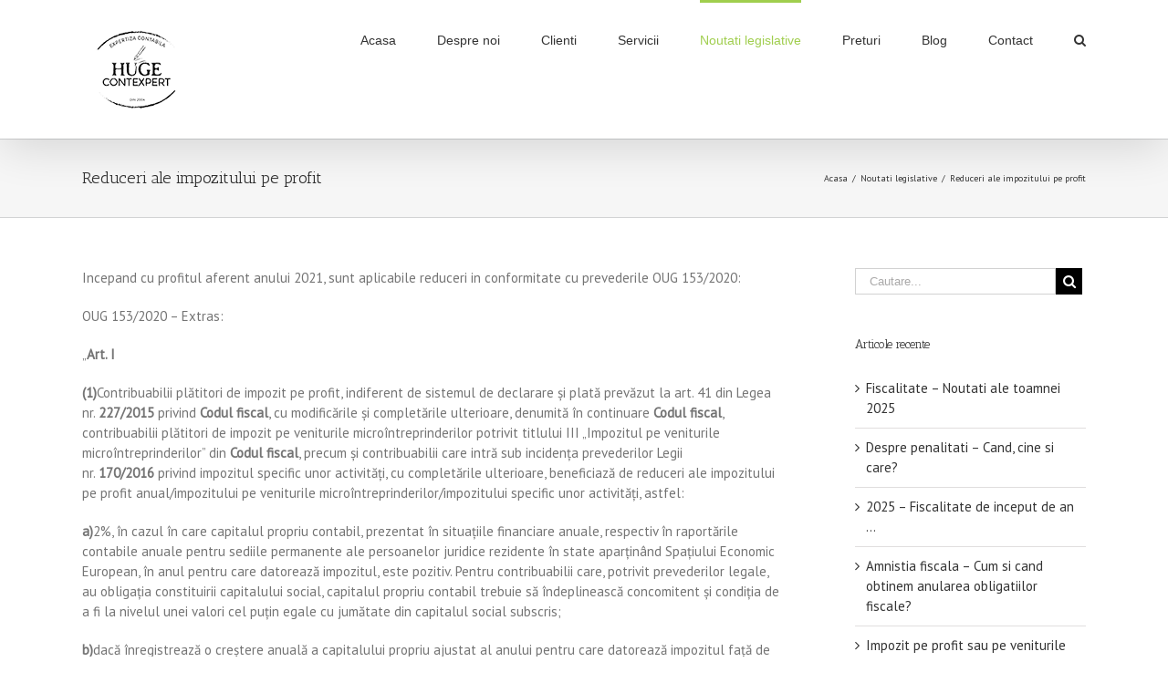

--- FILE ---
content_type: text/html; charset=UTF-8
request_url: http://www.huge.ro/huge-contexpert/2022/01/13/reduceri-ale-impozitului-pe-profit/
body_size: 61932
content:

<!DOCTYPE html>

<html class="" lang="ro-RO" prefix="og: http://ogp.me/ns# fb: http://ogp.me/ns/fb#">
<head>

<script language="javascript">
		var is_disabled = false;
		function isInteger(val)
		{
		    //alert(val.value);
		    if(val==null)
		    {
		        //alert(val);
		        return false;
		    }
		    if (val.length==0)
		    {
		        //alert(val);
		        return false;
		    }
		    for (var i = 0; i < val.length; i++)
		    {
		        var ch = val.charAt(i);
		        if (i == 0 && ch == "-")
		        {
		            continue;
		        }
		        if (ch < "0" || ch > "9")
		        {
		            return false;
		        }
		    }
		    return true;
		}

		function rot(x)
		{
			return Math.round(x*100)/100;
		}
		
		function verifica()
		{
			var sel_gestiune    = document.getElementById('sel_gestiune');
			var sel_nir         = document.getElementById('sel_nir');
			
			var k				= sel_gestiune.selectedIndex;
			var	gestiune		= sel_gestiune[k].value;
			
			if (gestiune == "0")
			{
				is_disabled = true;
				sel_nir.disabled = true;
			}
			else
			{
				is_disabled = false;
				sel_nir.disabled = false;
			}
			
			calculeaza();
		}
		
		function calculeaza()
		{
			var inp_nr_inreg	= document.getElementById('inp_nr_inreg');
			var sel_venituri	= document.getElementById('sel_venituri');
			var sel_tva	        = document.getElementById('sel_tva');
			var sel_impexp      = document.getElementById('sel_impexp');
			var sel_gestiune    = document.getElementById('sel_gestiune');
			var sel_nir         = document.getElementById('sel_nir');
			var sel_achizitii   = document.getElementById('sel_achizitii');
			var sel_activitate  = document.getElementById('sel_activitate');
			var sel_personal    = document.getElementById('sel_personal');

			var lbl_total		= document.getElementById('lbl_total');
			var lbl_totalredus	= document.getElementById('lbl_totalredus');
			var lbl_nr_inreg	= document.getElementById('lbl_nr_inreg');
			var lbl_venituri	= document.getElementById('lbl_venituri');
			var lbl_tva	        = document.getElementById('lbl_tva');
			var lbl_impexp      = document.getElementById('lbl_impexp');
			var lbl_gestiune    = document.getElementById('lbl_gestiune');
			var lbl_nir         = document.getElementById('lbl_nir');
			var lbl_achizitii   = document.getElementById('lbl_achizitii');
			var lbl_activitate  = document.getElementById('lbl_activitate');
			var lbl_personal    = document.getElementById('lbl_personal');

			lbl_total.innerHTML = "";
			lbl_totalredus.innerHTML = "";
			lbl_nr_inreg.innerHTML = "";
			lbl_venituri.innerHTML = "";
			lbl_tva.innerHTML = "";
			lbl_impexp.innerHTML = "";
			lbl_gestiune.innerHTML = "";
			lbl_nir.innerHTML = "";
			lbl_achizitii.innerHTML = "";
			lbl_activitate.innerHTML = "";
			lbl_personal.innerHTML = "";

			var k				= sel_venituri.selectedIndex;
			var	venituri		= sel_venituri[k].value;
			
			k				    = sel_tva.selectedIndex;
			var	tva	            = sel_tva[k].value;

			k					= sel_impexp.selectedIndex;
			var	impexp			= sel_impexp[k].value;

			k					= sel_gestiune.selectedIndex;
			var	gestiune		= sel_gestiune[k].value;

			k					= sel_nir.selectedIndex;
			var	nir				= sel_nir[k].value;

			k					= sel_achizitii.selectedIndex;
			var	achizitii		= sel_achizitii[k].value;

			k					= sel_activitate.selectedIndex;
			var	activitate		= sel_activitate[k].value;

			k					= sel_personal.selectedIndex;
			var	personal		= sel_personal[k].value;

			var nr_min = 0;


			

			var nr = parseInt(inp_nr_inreg.value, 10);
			var nr_corectat = 0;
			if ((nr > 50) && (nr <= 500)) {nr_corectat = nr - 50;}
			if ((nr > 500) && (nr <= 1500)) {nr_corectat = (nr - 50) * 0.75;}
			if (nr > 1500) {nr_corectat = (nr - 50) * 0.6;}

			var partial = 300 + nr_corectat;
			var total = partial;
			
			lbl_nr_inreg.innerHTML = nr_corectat;

			if (venituri != "")
			{
				var suma_venituri = rot(venituri * partial);
				total += suma_venituri;
				lbl_venituri.innerHTML = suma_venituri;
			}
			
			if (tva != "")
			{
				var suma_tva = rot(tva * partial);
				total += suma_tva;
				lbl_tva.innerHTML = suma_tva;
			}


			if (impexp != "")
			{
				var suma_impexp = rot(impexp * partial);
				total += suma_impexp;
				lbl_impexp.innerHTML = suma_impexp;
			}

			if (gestiune != "")
			{
				var suma_gestiune = rot(gestiune * partial);
				total += suma_gestiune;
				lbl_gestiune.innerHTML = suma_gestiune;
			}

			if (!is_disabled)
			{
				if (nir != "")
				{
					var suma_nir = rot(nir * partial);
					total += suma_nir;
					lbl_nir.innerHTML = suma_nir;
				}
			}


			if (achizitii != "")
			{
				var suma_achizitii = rot(achizitii * partial);
				total += suma_achizitii;
				lbl_achizitii.innerHTML = suma_achizitii;
			}

			if (activitate != "")
			{
				var suma_activitate = rot(activitate * partial);
				total += suma_activitate;
				lbl_activitate.innerHTML = suma_activitate;
			}

			if (personal != "")
			{
				var suma_personal = rot(personal * partial);
				total += suma_personal;
				lbl_personal.innerHTML = suma_personal;
			}

			lbl_total.innerHTML = rot(total);
			lbl_totalredus.innerHTML = rot(total*0.8);
			//alert("ok");
		}


	</script>

	<meta http-equiv="X-UA-Compatible" content="IE=edge" />

	<meta http-equiv="Content-Type" content="text/html; charset=utf-8"/>

	

	<meta name="viewport" content="width=device-width, initial-scale=1, maximum-scale=1" />

	<title>Reduceri ale impozitului pe profit &#8211; HUGE ContExpert</title>
<link rel='dns-prefetch' href='//s0.wp.com' />
<link rel='dns-prefetch' href='//fonts.googleapis.com' />
<link rel='dns-prefetch' href='//s.w.org' />
<link rel="alternate" type="application/rss+xml" title="HUGE ContExpert &raquo; Flux" href="http://www.huge.ro/huge-contexpert/feed/" />
<link rel="alternate" type="application/rss+xml" title="HUGE ContExpert &raquo; Flux comentarii" href="http://www.huge.ro/huge-contexpert/comments/feed/" />
			<link rel="shortcut icon" href="//panaitstudio.com/huge-contexpert/wp-content/uploads/2016/11/hugecontexpert_logo1.png" type="image/x-icon" />
					<!-- For iPad Retina display -->
			<link rel="apple-touch-icon-precomposed" sizes="144x144" href="">
		<link rel="alternate" type="application/rss+xml" title="Flux comentarii HUGE ContExpert &raquo; Reduceri ale impozitului pe profit" href="http://www.huge.ro/huge-contexpert/2022/01/13/reduceri-ale-impozitului-pe-profit/feed/" />

		<meta property="og:title" content="Reduceri ale impozitului pe profit"/>
		<meta property="og:type" content="article"/>
		<meta property="og:url" content="http://www.huge.ro/huge-contexpert/2022/01/13/reduceri-ale-impozitului-pe-profit/"/>
		<meta property="og:site_name" content="HUGE ContExpert"/>
		<meta property="og:description" content="Incepand cu profitul aferent anului 2021, sunt aplicabile reduceri in conformitate cu prevederile OUG 153/2020:

OUG 153/2020 - Extras:

&quot;Art. I

(1)Contribuabilii plătitori de impozit pe profit, indiferent de sistemul de declarare şi plată prevăzut la art. 41 din Legea nr. 227/2015 privind Codul fiscal, cu modificările şi completările ulterioare, denumită în continuare Codul fiscal, contribuabilii plătitori de impozit pe veniturile"/>

									<meta property="og:image" content="http://www.huge.ro/huge-contexpert/wp-content/uploads/2018/05/numerar.jpg"/>
							<script type="text/javascript">
			window._wpemojiSettings = {"baseUrl":"https:\/\/s.w.org\/images\/core\/emoji\/2.2.1\/72x72\/","ext":".png","svgUrl":"https:\/\/s.w.org\/images\/core\/emoji\/2.2.1\/svg\/","svgExt":".svg","source":{"concatemoji":"http:\/\/www.huge.ro\/huge-contexpert\/wp-includes\/js\/wp-emoji-release.min.js?ver=4.7.29"}};
			!function(t,a,e){var r,n,i,o=a.createElement("canvas"),l=o.getContext&&o.getContext("2d");function c(t){var e=a.createElement("script");e.src=t,e.defer=e.type="text/javascript",a.getElementsByTagName("head")[0].appendChild(e)}for(i=Array("flag","emoji4"),e.supports={everything:!0,everythingExceptFlag:!0},n=0;n<i.length;n++)e.supports[i[n]]=function(t){var e,a=String.fromCharCode;if(!l||!l.fillText)return!1;switch(l.clearRect(0,0,o.width,o.height),l.textBaseline="top",l.font="600 32px Arial",t){case"flag":return(l.fillText(a(55356,56826,55356,56819),0,0),o.toDataURL().length<3e3)?!1:(l.clearRect(0,0,o.width,o.height),l.fillText(a(55356,57331,65039,8205,55356,57096),0,0),e=o.toDataURL(),l.clearRect(0,0,o.width,o.height),l.fillText(a(55356,57331,55356,57096),0,0),e!==o.toDataURL());case"emoji4":return l.fillText(a(55357,56425,55356,57341,8205,55357,56507),0,0),e=o.toDataURL(),l.clearRect(0,0,o.width,o.height),l.fillText(a(55357,56425,55356,57341,55357,56507),0,0),e!==o.toDataURL()}return!1}(i[n]),e.supports.everything=e.supports.everything&&e.supports[i[n]],"flag"!==i[n]&&(e.supports.everythingExceptFlag=e.supports.everythingExceptFlag&&e.supports[i[n]]);e.supports.everythingExceptFlag=e.supports.everythingExceptFlag&&!e.supports.flag,e.DOMReady=!1,e.readyCallback=function(){e.DOMReady=!0},e.supports.everything||(r=function(){e.readyCallback()},a.addEventListener?(a.addEventListener("DOMContentLoaded",r,!1),t.addEventListener("load",r,!1)):(t.attachEvent("onload",r),a.attachEvent("onreadystatechange",function(){"complete"===a.readyState&&e.readyCallback()})),(r=e.source||{}).concatemoji?c(r.concatemoji):r.wpemoji&&r.twemoji&&(c(r.twemoji),c(r.wpemoji)))}(window,document,window._wpemojiSettings);
		</script>
		<style type="text/css">
img.wp-smiley,
img.emoji {
	display: inline !important;
	border: none !important;
	box-shadow: none !important;
	height: 1em !important;
	width: 1em !important;
	margin: 0 .07em !important;
	vertical-align: -0.1em !important;
	background: none !important;
	padding: 0 !important;
}
</style>
<link rel='stylesheet' id='layerslider-css'  href='http://www.huge.ro/huge-contexpert/wp-content/plugins/LayerSlider/static/layerslider/css/layerslider.css?ver=6.1.0' type='text/css' media='all' />
<link rel='stylesheet' id='ls-google-fonts-css'  href='http://fonts.googleapis.com/css?family=Lato:100,300,regular,700,900%7COpen+Sans:300%7CIndie+Flower:regular%7COswald:300,regular,700&#038;subset=latin%2Clatin-ext' type='text/css' media='all' />
<link rel='stylesheet' id='contact-form-7-css'  href='http://www.huge.ro/huge-contexpert/wp-content/plugins/contact-form-7/includes/css/styles.css?ver=4.6.1' type='text/css' media='all' />
<link rel='stylesheet' id='rs-plugin-settings-css'  href='http://www.huge.ro/huge-contexpert/wp-content/plugins/revslider/public/assets/css/settings.css?ver=5.3.1.5' type='text/css' media='all' />
<style id='rs-plugin-settings-inline-css' type='text/css'>
#rs-demo-id {}
</style>
<link rel='stylesheet' id='avada-stylesheet-css'  href='http://www.huge.ro/huge-contexpert/wp-content/themes/Avada/assets/css/style.min.css?ver=5.0.5' type='text/css' media='all' />
<link rel='stylesheet' id='child-style-css'  href='http://www.huge.ro/huge-contexpert/wp-content/themes/Avada-Child-Theme/style.css?ver=4.7.29' type='text/css' media='all' />
<!--[if lte IE 9]>
<link rel='stylesheet' id='avada-shortcodes-css'  href='http://www.huge.ro/huge-contexpert/wp-content/themes/Avada/shortcodes.css?ver=5.0.5' type='text/css' media='all' />
<![endif]-->
<link rel='stylesheet' id='fontawesome-css'  href='http://www.huge.ro/huge-contexpert/wp-content/themes/Avada/assets/fonts/fontawesome/font-awesome.css?ver=5.0.5' type='text/css' media='all' />
<!--[if lte IE 9]>
<link rel='stylesheet' id='avada-IE-fontawesome-css'  href='http://www.huge.ro/huge-contexpert/wp-content/themes/Avada/assets/fonts/fontawesome/font-awesome.css?ver=5.0.5' type='text/css' media='all' />
<![endif]-->
<!--[if lte IE 8]>
<link rel='stylesheet' id='avada-IE8-css'  href='http://www.huge.ro/huge-contexpert/wp-content/themes/Avada/assets/css/ie8.css?ver=5.0.5' type='text/css' media='all' />
<![endif]-->
<!--[if IE]>
<link rel='stylesheet' id='avada-IE-css'  href='http://www.huge.ro/huge-contexpert/wp-content/themes/Avada/assets/css/ie.css?ver=5.0.5' type='text/css' media='all' />
<![endif]-->
<link rel='stylesheet' id='avada-iLightbox-css'  href='http://www.huge.ro/huge-contexpert/wp-content/themes/Avada/ilightbox.css?ver=5.0.5' type='text/css' media='all' />
<link rel='stylesheet' id='avada-animations-css'  href='http://www.huge.ro/huge-contexpert/wp-content/themes/Avada/animations.css?ver=5.0.5' type='text/css' media='all' />
<link rel='stylesheet' id='newsletter-subscription-css'  href='http://www.huge.ro/huge-contexpert/wp-content/plugins/newsletter/subscription/style.css?ver=4.7.6' type='text/css' media='all' />
<link rel='stylesheet' id='fusion-builder-shortcodes-css'  href='http://www.huge.ro/huge-contexpert/wp-content/plugins/fusion-builder/css/fusion-shortcodes.min.css?ver=1.0.5' type='text/css' media='all' />
<link rel='stylesheet' id='avada-dynamic-css-css'  href='//www.huge.ro/huge-contexpert/wp-content/uploads/avada-styles/avada-717.css?timestamp=1642055620&#038;ver=5.0.5' type='text/css' media='all' />
<link rel='stylesheet' id='avada_google_fonts-css'  href='https://fonts.googleapis.com/css?family=PT+Sans%3A400%7CAntic+Slab%3A400&#038;subset=latin' type='text/css' media='all' />
<link rel='stylesheet' id='jetpack_css-css'  href='http://www.huge.ro/huge-contexpert/wp-content/plugins/jetpack/css/jetpack.css?ver=4.5.3' type='text/css' media='all' />
<script type='text/javascript' src='http://www.huge.ro/huge-contexpert/wp-content/plugins/LayerSlider/static/layerslider/js/greensock.js?ver=1.19.0'></script>
<script type='text/javascript' src='http://www.huge.ro/huge-contexpert/wp-includes/js/jquery/jquery.js?ver=1.12.4'></script>
<script type='text/javascript' src='http://www.huge.ro/huge-contexpert/wp-includes/js/jquery/jquery-migrate.min.js?ver=1.4.1'></script>
<script type='text/javascript'>
/* <![CDATA[ */
var LS_Meta = {"v":"6.1.0"};
/* ]]> */
</script>
<script type='text/javascript' src='http://www.huge.ro/huge-contexpert/wp-content/plugins/LayerSlider/static/layerslider/js/layerslider.kreaturamedia.jquery.js?ver=6.1.0'></script>
<script type='text/javascript' src='http://www.huge.ro/huge-contexpert/wp-content/plugins/LayerSlider/static/layerslider/js/layerslider.transitions.js?ver=6.1.0'></script>
<script type='text/javascript' src='http://www.huge.ro/huge-contexpert/wp-content/plugins/revslider/public/assets/js/jquery.themepunch.tools.min.js?ver=5.3.1.5'></script>
<script type='text/javascript' src='http://www.huge.ro/huge-contexpert/wp-content/plugins/revslider/public/assets/js/jquery.themepunch.revolution.min.js?ver=5.3.1.5'></script>
<!--[if lt IE 9]>
<script type='text/javascript' src='http://www.huge.ro/huge-contexpert/wp-content/themes/Avada/assets/js/html5shiv.js?ver=5.0.5'></script>
<![endif]-->
<!--[if lt IE 9]>
<script type='text/javascript' src='http://www.huge.ro/huge-contexpert/wp-content/themes/Avada/assets/js/excanvas.js?ver=5.0.5'></script>
<![endif]-->
<meta name="generator" content="Powered by LayerSlider 6.1.0 - Multi-Purpose, Responsive, Parallax, Mobile-Friendly Slider Plugin for WordPress." />
<!-- LayerSlider updates and docs at: https://layerslider.kreaturamedia.com -->
<link rel='https://api.w.org/' href='http://www.huge.ro/huge-contexpert/wp-json/' />
<link rel="EditURI" type="application/rsd+xml" title="RSD" href="http://www.huge.ro/huge-contexpert/xmlrpc.php?rsd" />
<link rel="wlwmanifest" type="application/wlwmanifest+xml" href="http://www.huge.ro/huge-contexpert/wp-includes/wlwmanifest.xml" /> 
<meta name="generator" content="WordPress 4.7.29" />
<link rel="canonical" href="http://www.huge.ro/huge-contexpert/2022/01/13/reduceri-ale-impozitului-pe-profit/" />
<link rel='shortlink' href='http://wp.me/p8e4aS-bz' />
<link rel="alternate" type="application/json+oembed" href="http://www.huge.ro/huge-contexpert/wp-json/oembed/1.0/embed?url=http%3A%2F%2Fwww.huge.ro%2Fhuge-contexpert%2F2022%2F01%2F13%2Freduceri-ale-impozitului-pe-profit%2F" />
<link rel="alternate" type="text/xml+oembed" href="http://www.huge.ro/huge-contexpert/wp-json/oembed/1.0/embed?url=http%3A%2F%2Fwww.huge.ro%2Fhuge-contexpert%2F2022%2F01%2F13%2Freduceri-ale-impozitului-pe-profit%2F&#038;format=xml" />

<link rel='dns-prefetch' href='//v0.wordpress.com'>
<style type='text/css'>img#wpstats{display:none}</style><meta name="generator" content="Powered by Slider Revolution 5.3.1.5 - responsive, Mobile-Friendly Slider Plugin for WordPress with comfortable drag and drop interface." />


	

	<script type="text/javascript">
		var doc = document.documentElement;
		doc.setAttribute('data-useragent', navigator.userAgent);
	</script>

	

	
</head>

<body class="post-template-default single single-post postid-717 single-format-standard fusion-body no-tablet-sticky-header no-mobile-sticky-header no-mobile-slidingbar no-mobile-totop mobile-logo-pos-left layout-wide-mode has-sidebar fusion-top-header menu-text-align-center mobile-menu-design-modern fusion-image-hovers fusion-show-pagination-text">
	
	
	
	<div id="wrapper" class="">
		<div id="home" style="position:relative;top:1px;"></div>
		
		

		
			<header class="fusion-header-wrapper fusion-header-shadow">
				<div class="fusion-header-v1 fusion-logo-left fusion-sticky-menu- fusion-sticky-logo- fusion-mobile-logo- fusion-mobile-menu-design-modern ">
					<div class="fusion-header-sticky-height"></div>
<div class="fusion-header">
	<div class="fusion-row">
		
<div class="fusion-logo" data-margin-top="31px" data-margin-bottom="31px" data-margin-left="15px" data-margin-right="0px">
				<a class="fusion-logo-link" href="http://www.huge.ro/huge-contexpert/">
						<img src="//www.huge.ro/huge-contexpert/wp-content/uploads/2016/12/Logo-HCE.png" width="90" height="90" alt="HUGE ContExpert" class="fusion-logo-1x fusion-standard-logo" />

							<img src="//www.huge.ro/huge-contexpert/wp-content/uploads/2016/12/Logo-HCE.png" width="90" height="90" alt="HUGE ContExpert" class="fusion-standard-logo fusion-logo-2x" />
			
			<!-- mobile logo -->
			
			<!-- sticky header logo -->
					</a>
		</div>		<nav class="fusion-main-menu"><ul id="menu-principal" class="fusion-menu"><li  id="menu-item-34"  class="menu-item menu-item-type-post_type menu-item-object-page menu-item-home menu-item-34"  ><a  href="http://www.huge.ro/huge-contexpert/"><span class="menu-text">Acasa</span></a></li><li  id="menu-item-33"  class="menu-item menu-item-type-post_type menu-item-object-page menu-item-33"  ><a  href="http://www.huge.ro/huge-contexpert/despre-noi/"><span class="menu-text">Despre noi</span></a></li><li  id="menu-item-32"  class="menu-item menu-item-type-post_type menu-item-object-page menu-item-32"  ><a  href="http://www.huge.ro/huge-contexpert/clienti/"><span class="menu-text">Clienti</span></a></li><li  id="menu-item-319"  class="menu-item menu-item-type-post_type menu-item-object-page menu-item-319"  ><a  href="http://www.huge.ro/huge-contexpert/servicii/"><span class="menu-text">Servicii</span></a></li><li  id="menu-item-86"  class="menu-item menu-item-type-taxonomy menu-item-object-category current-post-ancestor current-menu-parent current-post-parent menu-item-86"  ><a  href="http://www.huge.ro/huge-contexpert/categorie/noutati-legislative/"><span class="menu-text">Noutati legislative</span></a></li><li  id="menu-item-112"  class="menu-item menu-item-type-post_type menu-item-object-page menu-item-112"  ><a  href="http://www.huge.ro/huge-contexpert/preturi/"><span class="menu-text">Preturi</span></a></li><li  id="menu-item-231"  class="menu-item menu-item-type-taxonomy menu-item-object-category menu-item-231"  ><a  href="http://www.huge.ro/huge-contexpert/categorie/blog/"><span class="menu-text">Blog</span></a></li><li  id="menu-item-31"  class="menu-item menu-item-type-post_type menu-item-object-page menu-item-31"  ><a  href="http://www.huge.ro/huge-contexpert/contact/"><span class="menu-text">Contact</span></a></li><li class="fusion-custom-menu-item fusion-main-menu-search"><a class="fusion-main-menu-icon"></a><div class="fusion-custom-menu-item-contents"><form role="search" class="searchform" method="get" action="http://www.huge.ro/huge-contexpert/">
	<div class="search-table">
		<div class="search-field">
			<input type="text" value="" name="s" class="s" placeholder="Cautare..." />
		</div>
		<div class="search-button">
			<input type="submit" class="searchsubmit" value="&#xf002;" />
		</div>
	</div>
</form>
</div></li></ul></nav>			<div class="fusion-mobile-menu-icons">
							<a href="#" class="fusion-icon fusion-icon-bars"></a>
		
		
			</div>


<nav class="fusion-mobile-nav-holder"></nav>

	</div>
</div>
				</div>
				<div class="fusion-clearfix"></div>
			</header>
			
		

		<div id="sliders-container">
			
		</div>
		
		

		
			<div class="fusion-page-title-bar fusion-page-title-bar-breadcrumbs fusion-page-title-bar-left">
	<div class="fusion-page-title-row">
		<div class="fusion-page-title-wrapper">
			<div class="fusion-page-title-captions">

																			<h1 class="entry-title">Reduceri ale impozitului pe profit</h1>

									
				
			</div>

												<div class="fusion-page-title-secondary"><div class="fusion-breadcrumbs"><span itemscope itemtype="http://data-vocabulary.org/Breadcrumb"><a itemprop="url" href="http://www.huge.ro/huge-contexpert"><span itemprop="title">Acasa</span></a></span><span class="fusion-breadcrumb-sep">/</span><span itemscope itemtype="http://data-vocabulary.org/Breadcrumb"><a itemprop="url" href="http://www.huge.ro/huge-contexpert/categorie/noutati-legislative/"><span itemprop="title">Noutati legislative</span></a></span><span class="fusion-breadcrumb-sep">/</span><span class="breadcrumb-leaf">Reduceri ale impozitului pe profit</span></div></div>
							
		</div>
	</div>
</div>

		

		

		

		
		
		<div id="main" class="clearfix " style="">
			<div class="fusion-row" style="">

<div id="content" style="float: left;">

	
			<article id="post-717" class="post post-717 type-post status-publish format-standard has-post-thumbnail hentry category-noutati-legislative">
										<span class="entry-title" style="display: none;">Reduceri ale impozitului pe profit</span>
			
										
						<div class="post-content">
				<div class="hln-div-regular">
<p>Incepand cu profitul aferent anului 2021, sunt aplicabile reduceri in conformitate cu prevederile OUG 153/2020:</p>
<p>OUG 153/2020 &#8211; Extras:</p>
<p>&#8222;<strong>Art. I</strong></p>
<p><strong>(1)</strong>Contribuabilii plătitori de impozit pe profit, indiferent de sistemul de declarare şi plată prevăzut la art. 41 din Legea nr. <strong>227/2015</strong> privind <strong>Codul fiscal</strong>, cu modificările şi completările ulterioare, denumită în continuare <strong>Codul fiscal</strong>, contribuabilii plătitori de impozit pe veniturile microîntreprinderilor potrivit titlului III &#8222;Impozitul pe veniturile microîntreprinderilor&#8221; din <strong>Codul fiscal</strong>, precum şi contribuabilii care intră sub incidenţa prevederilor Legii nr. <strong>170/2016</strong> privind impozitul specific unor activităţi, cu completările ulterioare, beneficiază de reduceri ale impozitului pe profit anual/impozitului pe veniturile microîntreprinderilor/impozitului specific unor activităţi, astfel:</p>
<p><strong>a)</strong>2%, în cazul în care capitalul propriu contabil, prezentat în situaţiile financiare anuale, respectiv în raportările contabile anuale pentru sediile permanente ale persoanelor juridice rezidente în state aparţinând Spaţiului Economic European, în anul pentru care datorează impozitul, este pozitiv. Pentru contribuabilii care, potrivit prevederilor legale, au obligaţia constituirii capitalului social, capitalul propriu contabil trebuie să îndeplinească concomitent şi condiţia de a fi la nivelul unei valori cel puţin egale cu jumătate din capitalul social subscris;</p>
<p><strong>b)</strong>dacă înregistrează o creştere anuală a capitalului propriu ajustat al anului pentru care datorează impozitul faţă de capitalul propriu ajustat înregistrat în anul precedent şi îndeplineşte concomitent condiţia prevăzută la lit. a), reducerile au următoarele valori:</p>
<table border="1" cellspacing="0" cellpadding="0">
<tbody>
<tr>
<td>Procentul de reducere a impozitului</td>
<td>Intervalele de creştere anuală a capitalului propriu ajustat</td>
</tr>
<tr>
<td>5%</td>
<td>până la 5% inclusiv</td>
</tr>
<tr>
<td>6%</td>
<td>peste 5% şi până la 10% inclusiv</td>
</tr>
<tr>
<td>7%</td>
<td>peste 10% şi până la 15% inclusiv</td>
</tr>
<tr>
<td>8%</td>
<td>peste 15% şi până la 20% inclusiv</td>
</tr>
<tr>
<td>9%</td>
<td>peste 20% şi până la 25% inclusiv</td>
</tr>
<tr>
<td>10%</td>
<td>peste 25%</td>
</tr>
</tbody>
</table>
<p><strong>c)</strong>3%, dacă înregistrează o creştere peste nivelul prevăzut la alin. (4) a capitalului propriu ajustat al anului pentru care datorează impozitul faţă de capitalul propriu ajustat înregistrat în anul 2020 şi dacă îndeplineşte concomitent condiţia prevăzută la lit. a). Prevederile prezentei litere se aplică începând cu anul 2022, respectiv începând cu anul fiscal modificat care începe în anul 2022.</p>
<p><strong>(2)</strong>În cazul în care sunt aplicabile două sau trei din reducerile prevăzute la alin. (1), pentru determinarea valorii reducerii, procentele corespunzătoare acestora se adună, iar valoarea rezultată se aplică asupra impozitului.</p>
<p><strong>(3)</strong>Nu intră sub incidenţa prevederilor prezentului articol contribuabilii pentru care reglementările contabile sunt emise de Banca Naţională a României, respectiv de Autoritatea de Supraveghere Financiară.</p>
<p><strong>(4)</strong>În aplicarea prevederilor alin. (1) lit. c), procentul de creştere a capitalului propriu ajustat al anului pentru care datorează impozitul faţă de capitalul propriu ajustat înregistrat în anul 2020 are următoarele valori:</p>
<table border="1" cellspacing="0" cellpadding="0">
<tbody>
<tr>
<td>Anul pentru care datorează impozitul</td>
<td>Procentul minim de creştere a capitalului propriu ajustat</td>
</tr>
<tr>
<td>2022</td>
<td>5%</td>
</tr>
<tr>
<td>2023</td>
<td>10%</td>
</tr>
<tr>
<td>2024</td>
<td>15%</td>
</tr>
<tr>
<td>2025</td>
<td>20%</td>
</tr>
</tbody>
</table>
<p><strong>(5)</strong>În sensul prezentului articol, capitalul propriu ajustat cuprinde următoarele elemente:</p>
<p><strong>a)</strong>capital subscris vărsat/capital de dotare;</p>
<p><strong>b)</strong>patrimoniul regiei;</p>
<p><strong>c)</strong>patrimoniul public;</p>
<p><strong>d)</strong>patrimoniul privat;</p>
<p><strong>e)</strong>patrimoniul institutelor naţionale de cercetare-dezvoltare;</p>
<p><strong>f)</strong>prime de capital;</p>
<p><strong>g)</strong>rezerva legală, statutară sau contractuală şi alte rezerve constituite din profitul net ca urmare a deciziei acţionarilor/asociaţilor sau potrivit prevederilor legale;</p>
<p><strong>h)</strong>rezultatul net reportat &#8211; sold creditor, reprezentând diferenţa pozitivă dintre soldurile creditoare şi debitoare.</p>
<p><strong>(6)</strong>Elementele luate în calcul potrivit alin. (5) pentru determinarea capitalului propriu ajustat sunt cele prezentate în situaţiile financiare anuale/raportările contabile anuale.</p>
<p><strong>(7)</strong>Pentru determinarea capitalului propriu ajustat potrivit alin. (5) lit. a) de către sediile permanente, capitalul subscris vărsat se înlocuieşte cu capitalul de dotare pus la dispoziţie de persoana juridică străină pentru desfăşurarea activităţii în România.</p>
<p><strong>(8)</strong>În cazul în care în anul pentru care datorează impozitul se efectuează următoarele operaţiuni de reorganizare, potrivit legii, care produc efecte în anul respectiv, contribuabilii stabilesc capitalul propriu ajustat al anului precedent, respectiv al anului 2020, potrivit următoarelor reguli:</p>
<p><strong>a)</strong>contribuabilii care, în cazul fuziunii, absorb una sau mai multe persoane juridice, însumează capitalul propriu ajustat înregistrat de aceştia în anul precedent, respectiv anul 2020, cu capitalul propriu ajustat pentru aceiaşi ani înregistrat de celelalte societăţi cedente;</p>
<p><strong>b)</strong>contribuabilii înfiinţaţi prin fuziunea a două sau mai multe persoane juridice însumează capitalul propriu ajustat înregistrat în anul precedent, respectiv anul 2020, de societăţile cedente;</p>
<p><strong>c)</strong>contribuabilii înfiinţaţi prin divizarea sub orice formă a unei persoane juridice împart capitalul propriu ajustat înregistrat în anul precedent, respectiv în anul 2020, de societatea cedentă proporţional cu valoarea activelor transferate, conform proiectului de divizare întocmit potrivit legii;</p>
<p><strong>d)</strong>contribuabilii care primesc active şi pasive prin operaţiuni de divizare sub orice formă a unei persoane juridice însumează capitalul propriu ajustat înregistrat de aceştia în anul precedent, respectiv anul 2020, cu capitalul propriu ajustat înregistrat de societatea cedentă în aceiaşi ani, recalculat proporţional cu valoarea activelor transferate, conform proiectului de divizare întocmit potrivit legii;</p>
<p><strong>e)</strong>contribuabilii care transferă, potrivit legii, o parte din patrimoniu uneia sau mai multor societăţi beneficiare recalculează capitalul propriu ajustat pentru anul precedent, respectiv anul 2020, proporţional cu valoarea activelor menţinute de către persoana juridică care transferă activele, conform proiectului de divizare întocmit potrivit legii.</p>
<p><strong>(9)</strong>În cazul contribuabililor care în anul pentru care datorează impozitul devin sedii permanente ale persoanelor juridice străine ca urmare a operaţiunilor prevăzute la art. 33 din <strong>Codul fiscal</strong>, capitalul propriu ajustat al anului precedent, respectiv al anului 2020, se stabileşte potrivit următoarelor reguli:</p>
<p><strong>a)</strong>în cazul fuziunii prin absorbţie, capitalul propriu ajustat al sediului permanent pentru anul precedent, respectiv anul 2020, este cel înregistrat de către societatea cedentă;</p>
<p><strong>b)</strong>în cazul divizării totale, divizării parţiale şi transferului de active, sediile permanente determină capitalul propriu ajustat pentru anul precedent, respectiv anul 2020, în baza celui înregistrat de societatea cedentă, recalculat pentru fiecare sediu permanent, proporţional cu valoarea activelor, potrivit legii. Societăţile cedente care nu încetează să existe în urma efectuării unei astfel de operaţiuni stabilesc capitalul propriu ajustat potrivit regulilor prevăzute la alin. (8) lit. e).</p>
<p><strong>(10)</strong>În aplicarea prevederilor alin. (1) lit. b) şi c), creşterea capitalului propriu ajustat se determină astfel:</p>
<p><strong>a)</strong>creşterea anuală a capitalului propriu ajustat în anul pentru care datorează impozitul faţă de capitalul propriu ajustat înregistrat în anul precedent, prevăzută la alin. (1) lit. b), se determină potrivit următoarei formule:</p>
<p>CCPA<sub>an/an prec</sub> = [(CPA al anului pentru care datorează impozitul &#8211; CPA înregistrat în anul precedent)/CPA înregistrat în anul precedent] x 100</p>
<p>CPA înregistrat în anul precedent</p>
<p>unde:</p>
<p>CCPA &#8211; creşterea anuală a capitalului propriu ajustat;</p>
<p>CPA &#8211; capitalul propriu ajustat;</p>
<p><strong>b)</strong>creşterea capitalului propriu ajustat în anul pentru care datorează impozitul faţă de capitalul propriu ajustat înregistrat în anul 2020, prevăzută la alin. (1) lit. c), se determină potrivit următoarei formule:</p>
<p>CCPA<sub>an/2020</sub> = [(CPA al anului pentru care datorează impozitul &#8211; CPA înregistrat în anul 2020)/CPA înregistrat în anul 2020] x 100</p>
<p>CPA înregistrat în anul 2020</p>
<p>unde:</p>
<p>CCPA &#8211; creşterea capitalului propriu ajustat;</p>
<p>CPA &#8211; capitalul propriu ajustat.</p>
<p><strong>(11)</strong>În aplicarea prevederilor alin. (1) şi (4), contribuabilii care intră sub incidenţa prevederilor art. 16 alin. (5) din <strong>Codul fiscal</strong> au în vedere următoarele:</p>
<p><strong>a)</strong>anul de bază care se substituie anului 2020 pentru aplicarea alin. (1) lit. c) este anul fiscal modificat încheiat în anul 2021;</p>
<p><strong>b)</strong>procentul de creştere care se aplică este cel corespunzător anului fiscal modificat care începe în anii prevăzuţi la alin. (4);</p>
<p><strong>c)</strong>ultimul an fiscal modificat pentru care se aplică reducerile este anul care se încheie în anul 2026.</p>
<p><strong>(12)</strong>Pentru aplicarea prevederilor prezentului articol se au în vedere următoarele:</p>
<p><strong>a)</strong>pentru plătitorii de impozit pe profit procentul aferent reducerii de impozit se aplică la impozitul pe profit anual al anului în care sunt îndeplinite condiţiile prevăzute la alin. (1), iar valoarea reducerii rezultate se scade din acesta. În sensul prezentei litere, impozitul pe profit anual reprezintă impozitul pe profit după scăderea creditului fiscal extern, impozitului pe profit scutit sau redus, sumelor reprezentând sponsorizare şi/sau mecenat, burse private, în limita prevăzută de lege, precum şi a costului de achiziţie al aparatelor de marcat electronice fiscale;</p>
<p><strong>b)</strong>pentru plătitorii de impozit pe veniturile microîntreprinderilor procentul aferent reducerii de impozit se aplică la impozitul datorat pe întregul an fiscal, iar valoarea reducerii rezultate se scade din impozitul aferent trimestrului IV. În cazul în care valoarea reducerii este mai mare decât impozitul aferent trimestrului IV, diferenţa care nu a fost scăzută din impozitul aferent trimestrului IV se scade din impozitul aferent trimestrelor anterioare, prin depunerea unei declaraţii rectificative;</p>
<p><strong>c)</strong>în cazul microîntreprinderilor care devin plătitoare de impozit pe profit în anul pentru care se aplică reducerea, procentul aferent reducerii de impozit se aplică asupra impozitului pe veniturile microîntreprinderilor însumat cu impozitul pe profit, iar valoarea reducerii rezultate se scade din impozitul pe profit, potrivit prevederilor lit. a). În cazul în care valoarea reducerii este mai mare decât impozitul pe profit, diferenţa care nu a fost scăzută din impozitul pe profit se scade din impozitul pe veniturile microîntreprinderilor, prin depunerea unei declaraţii rectificative;</p>
<p><strong>d)</strong>pentru plătitorii de impozit specific unor activităţi procentul aferent reducerii de impozit se aplică la impozitul datorat pe întregul an fiscal, iar valoarea reducerii rezultate se scade din impozitul datorat pentru semestrul II. În cazul în care valoarea reducerii este mai mare decât impozitul aferent semestrului II, diferenţa care nu a fost scăzută din impozitul aferent semestrului II se scade din impozitul aferent semestrului I, prin depunerea unei declaraţii rectificative;</p>
<p><strong>e)</strong>plătitorii de impozit specific unor activităţi care datorează şi impozit pe profit aplică reducerea atât pentru impozitul specific potrivit lit. d), cât şi pentru impozitul pe profit potrivit lit. a).</p>
<p><strong>(13)</strong>Pe perioada aplicării prevederilor prezentului articol, termenele pentru depunerea declaraţiilor şi pentru plata impozitului sunt următoarele:</p>
<p><strong>a)</strong>pentru contribuabilii plătitori de impozit pe profit, prin derogare de la prevederile art. 41 şi 42 din <a href="https://idrept.ro/00172816.htm"><strong>Codul fiscal</strong></a>, termenul pentru depunerea declaraţiei anuale privind impozitul pe profit şi plata impozitului pe profit aferent anului fiscal respectiv este până la data de 25 iunie inclusiv a anului următor, iar pentru contribuabilii care intră sub incidenţa prevederilor art. 16 alin. (5) din <strong>Codul fiscal</strong> până la data de 25 a celei de-a şasea luni inclusiv de la închiderea anului fiscal modificat;</p>
<p><strong>b)</strong>pentru contribuabilii plătitori de impozit pe veniturile microîntreprinderilor, prin derogare de la prevederile art. 56 din <strong>Codul fiscal</strong>, termenul pentru depunerea declaraţiei aferente trimestrului IV şi plata impozitului aferent acestui trimestru este până la data de 25 iunie inclusiv a anului următor;</p>
<p><strong>c)</strong>pentru plătitorii de impozit specific unor activităţi, prin derogare de la prevederile art. 8 din Legea nr. <strong>170/2016</strong>, cu completările ulterioare, termenul pentru depunerea declaraţiei aferente semestrului II şi plata impozitului aferent acestui semestru este până la data de 25 iunie inclusiv a anului următor.</p>
<p><strong>(14)</strong>În aplicarea prevederilor prezentului articol, pentru contribuabilii înfiinţaţi în cursul anului, cu excepţia celor prevăzuţi la alin. (8) şi (9), anul înfiinţării reprezintă anul de bază care se substituie anului 2020 pentru aplicarea prevederilor alin. (1) lit. c).</p>
<p><strong>(15)</strong>Pentru contribuabilii care intră sub incidenţa art. 16 alin. (5) din <strong>Codul fiscal</strong> prevederile prezentului articol se aplică cu anul fiscal modificat care începe în anul 2021.&#8221;</p>
</div>
							</div>

							<div class="fusion-meta-info"><div class="fusion-meta-info-wrapper">
	
			<span class="vcard" style="display: none;">
			<span class="fn">
				<a href="http://www.huge.ro/huge-contexpert/author/mihai-georgescu/" title="Articole de Mihai Georgescu" rel="author">Mihai Georgescu</a>			</span>
		</span>
	
	

	
	
			<span class="updated" style="display:none;">
			2022-01-13T08:33:04+00:00		</span>
	
<span>13 ianuarie 2022</span><span class="fusion-inline-sep">|</span></div></div>							<div class="fusion-sharing-box fusion-single-sharing-box share-box">
				<h4>Distribuie la prieteni!</h4>
				<div class="fusion-social-networks"><div class="fusion-social-networks-wrapper"><a  class="fusion-social-network-icon fusion-tooltip fusion-facebook fusion-icon-facebook" style="color:#bebdbd;" href="http://www.facebook.com/sharer.php?m2w&amp;s=100&amp;p&#091;url&#093;=http://www.huge.ro/huge-contexpert/2022/01/13/reduceri-ale-impozitului-pe-profit/&amp;p&#091;images&#093;&#091;0&#093;=http://www.huge.ro/huge-contexpert/wp-content/uploads/2018/05/numerar.jpg&amp;p&#091;title&#093;=Reduceri%20ale%20impozitului%20pe%20profit" target="_blank" rel="noopener noreferrer" data-placement="top" data-title="Facebook" data-toggle="tooltip" title="Facebook"><span class="screen-reader-text">Facebook</span></a><a  class="fusion-social-network-icon fusion-tooltip fusion-twitter fusion-icon-twitter" style="color:#bebdbd;" href="https://twitter.com/share?text=Reduceri%20ale%20impozitului%20pe%20profit&amp;url=http%3A%2F%2Fwww.huge.ro%2Fhuge-contexpert%2F2022%2F01%2F13%2Freduceri-ale-impozitului-pe-profit%2F" target="_blank" rel="noopener noreferrer" data-placement="top" data-title="Twitter" data-toggle="tooltip" title="Twitter"><span class="screen-reader-text">Twitter</span></a><a  class="fusion-social-network-icon fusion-tooltip fusion-linkedin fusion-icon-linkedin" style="color:#bebdbd;" href="https://www.linkedin.com/shareArticle?mini=true&amp;url=http://www.huge.ro/huge-contexpert/2022/01/13/reduceri-ale-impozitului-pe-profit/&amp;title=Reduceri%20ale%20impozitului%20pe%20profit&amp;summary=Incepand%20cu%20profitul%20aferent%20anului%202021%2C%20sunt%20aplicabile%20reduceri%20in%20conformitate%20cu%20prevederile%20OUG%20153%2F2020%3A%0D%0A%0D%0AOUG%20153%2F2020%20-%20Extras%3A%0D%0A%0D%0A%26quot%3BArt.%20I%0D%0A%0D%0A%281%29Contribuabilii%20pl%C4%83titori%20de%20impozit%20pe%20profit%2C%20indiferent%20de%20sistemul%20de%20declarare%20%C5%9Fi%20plat%C4%83%20prev%C4%83zut%20la%20art.%2041%20din%20Legea%20nr.%C2%A0227%2F2015%C2%A0privind%C2%A0Codul%20fiscal%2C%20cu%20modific%C4%83rile%20%C5%9Fi%20complet%C4%83rile%20ulterioare%2C%20denumit%C4%83%20%C3%AEn%20continuare%C2%A0Codul%20fiscal%2C%20contribuabilii%20pl%C4%83titori%20de%20impozit%20pe%20veniturile" target="_blank" rel="noopener noreferrer" data-placement="top" data-title="Linkedin" data-toggle="tooltip" title="Linkedin"><span class="screen-reader-text">Linkedin</span></a><a  class="fusion-social-network-icon fusion-tooltip fusion-googleplus fusion-icon-googleplus" style="color:#bebdbd;" href="https://plus.google.com/share?url=http://www.huge.ro/huge-contexpert/2022/01/13/reduceri-ale-impozitului-pe-profit/" onclick="javascript:window.open(this.href,&#039;&#039;, &#039;menubar=no,toolbar=no,resizable=yes,scrollbars=yes,height=600,width=600&#039;);return false;" target="_blank" rel="noopener noreferrer" data-placement="top" data-title="Google+" data-toggle="tooltip" title="Google+"><span class="screen-reader-text">Google+</span></a><a  class="fusion-social-network-icon fusion-tooltip fusion-mail fusion-icon-mail fusion-last-social-icon" style="color:#bebdbd;" href="mailto:?&#115;&#117;b&#106;&#101;&#099;t&#061;&#082;e&#100;&#117;c&#101;r&#105; a&#108;e impo&#122;i&#116;u&#108;u&#105;&#032;&#112;e &#112;&#114;o&#102;&#105;&#116;&#038;&#098;&#111;&#100;&#121;&#061;h&#116;&#116;p&#058;&#047;/www&#046;&#104;&#117;ge.r&#111;&#047;h&#117;&#103;&#101;&#045;c&#111;&#110;t&#101;xp&#101;r&#116;&#047;2&#048;22&#047;&#048;&#049;&#047;&#049;3/r&#101;duc&#101;ri-a&#108;&#101;&#045;&#105;&#109;&#112;o&#122;&#105;&#116;&#117;&#108;u&#105;-&#112;&#101;-p&#114;&#111;&#102;i&#116;/" target="_self" rel="noopener noreferrer" data-placement="top" data-title="Email" data-toggle="tooltip" title="Email"><span class="screen-reader-text">Email</span></a><div class="fusion-clearfix"></div></div></div>			</div>
											<div class="related-posts single-related-posts">
	<div class="fusion-title fusion-title-size-three sep-double" style="margin-top:0px;margin-bottom:31px;"><h3 class="title-heading-left">Articole asemanatoare</h3><div class="title-sep-container"><div class="title-sep sep-double"></div></div></div>
	
	
	
	
				<div class="fusion-carousel" data-imagesize="fixed" data-metacontent="no" data-autoplay="no" data-touchscroll="no" data-columns="5" data-itemmargin="44px" data-itemwidth="180" data-touchscroll="yes" data-scrollitems="">
		<div class="fusion-carousel-positioner">
			<ul class="fusion-carousel-holder">
													<li class="fusion-carousel-item">
						<div class="fusion-carousel-item-wrapper">
							
<div class="fusion-image-wrapper fusion-image-size-fixed" aria-haspopup="true">

	
			<img src="http://www.huge.ro/huge-contexpert/wp-content/uploads/2017/03/durere-de-cap-500x383.jpg" srcset="http://www.huge.ro/huge-contexpert/wp-content/uploads/2017/03/durere-de-cap-500x383.jpg 1x, http://www.huge.ro/huge-contexpert/wp-content/uploads/2017/03/durere-de-cap-500x383@2x.jpg 2x" width="500" height="383" alt="Fiscalitate &#8211; Noutati ale toamnei 2025" />


		<div class="fusion-rollover">
	<div class="fusion-rollover-content">

														<a class="fusion-rollover-link" href="http://www.huge.ro/huge-contexpert/2025/09/03/fiscalitate-noutati-ale-toamnei-2025/">Permalink</a>
			
								
				
												<h4 class="fusion-rollover-title">
					<a href="http://www.huge.ro/huge-contexpert/2025/09/03/fiscalitate-noutati-ale-toamnei-2025/">
						Fiscalitate &#8211; Noutati ale toamnei 2025					</a>
				</h4>
			
								
		
			</div>
</div>

	
</div>


													</div><!-- fusion-carousel-item-wrapper -->
					</li>
									<li class="fusion-carousel-item">
						<div class="fusion-carousel-item-wrapper">
							
<div class="fusion-image-wrapper fusion-image-size-fixed" aria-haspopup="true">

	
			<img src="http://www.huge.ro/huge-contexpert/wp-content/uploads/2019/01/fiscalitate2019-500x383.jpg" srcset="http://www.huge.ro/huge-contexpert/wp-content/uploads/2019/01/fiscalitate2019-500x383.jpg 1x, http://www.huge.ro/huge-contexpert/wp-content/uploads/2019/01/fiscalitate2019-500x383@2x.jpg 2x" width="500" height="383" alt="Despre penalitati – Cand, cine si care?" />


		<div class="fusion-rollover">
	<div class="fusion-rollover-content">

														<a class="fusion-rollover-link" href="http://www.huge.ro/huge-contexpert/2025/05/29/despre-penalitati-cand-cine-si-care/">Permalink</a>
			
								
				
												<h4 class="fusion-rollover-title">
					<a href="http://www.huge.ro/huge-contexpert/2025/05/29/despre-penalitati-cand-cine-si-care/">
						Despre penalitati – Cand, cine si care?					</a>
				</h4>
			
								
		
			</div>
</div>

	
</div>


													</div><!-- fusion-carousel-item-wrapper -->
					</li>
									<li class="fusion-carousel-item">
						<div class="fusion-carousel-item-wrapper">
							
<div class="fusion-image-wrapper fusion-image-size-fixed" aria-haspopup="true">

	
			<img src="http://www.huge.ro/huge-contexpert/wp-content/uploads/2019/01/fiscalitate2019-500x383.jpg" srcset="http://www.huge.ro/huge-contexpert/wp-content/uploads/2019/01/fiscalitate2019-500x383.jpg 1x, http://www.huge.ro/huge-contexpert/wp-content/uploads/2019/01/fiscalitate2019-500x383@2x.jpg 2x" width="500" height="383" alt="2025 – Fiscalitate de inceput de an &#8230;" />


		<div class="fusion-rollover">
	<div class="fusion-rollover-content">

														<a class="fusion-rollover-link" href="http://www.huge.ro/huge-contexpert/2025/01/08/2025-fiscalitate-de-inceput-de-an/">Permalink</a>
			
								
				
												<h4 class="fusion-rollover-title">
					<a href="http://www.huge.ro/huge-contexpert/2025/01/08/2025-fiscalitate-de-inceput-de-an/">
						2025 – Fiscalitate de inceput de an &#8230;					</a>
				</h4>
			
								
		
			</div>
</div>

	
</div>


													</div><!-- fusion-carousel-item-wrapper -->
					</li>
									<li class="fusion-carousel-item">
						<div class="fusion-carousel-item-wrapper">
							
<div class="fusion-image-wrapper fusion-image-size-fixed" aria-haspopup="true">

	
			<img src="http://www.huge.ro/huge-contexpert/wp-content/uploads/2024/10/amnistia-fiscala-500x383.jpeg" srcset="http://www.huge.ro/huge-contexpert/wp-content/uploads/2024/10/amnistia-fiscala-500x383.jpeg 1x, http://www.huge.ro/huge-contexpert/wp-content/uploads/2024/10/amnistia-fiscala-500x383@2x.jpeg 2x" width="500" height="383" alt="Amnistia fiscala – Cum si cand obtinem anularea obligatiilor fiscale?" />


		<div class="fusion-rollover">
	<div class="fusion-rollover-content">

														<a class="fusion-rollover-link" href="http://www.huge.ro/huge-contexpert/2024/10/01/amnistia-fiscala-cum-si-cand-obtinem-anularea-obligatiilor-fiscale/">Permalink</a>
			
								
				
												<h4 class="fusion-rollover-title">
					<a href="http://www.huge.ro/huge-contexpert/2024/10/01/amnistia-fiscala-cum-si-cand-obtinem-anularea-obligatiilor-fiscale/">
						Amnistia fiscala – Cum si cand obtinem anularea obligatiilor fiscale?					</a>
				</h4>
			
								
		
			</div>
</div>

	
</div>


													</div><!-- fusion-carousel-item-wrapper -->
					</li>
									<li class="fusion-carousel-item">
						<div class="fusion-carousel-item-wrapper">
							
<div class="fusion-image-wrapper fusion-image-size-fixed" aria-haspopup="true">

	
			<img src="http://www.huge.ro/huge-contexpert/wp-content/uploads/2019/01/fiscalitate2019-500x383.jpg" srcset="http://www.huge.ro/huge-contexpert/wp-content/uploads/2019/01/fiscalitate2019-500x383.jpg 1x, http://www.huge.ro/huge-contexpert/wp-content/uploads/2019/01/fiscalitate2019-500x383@2x.jpg 2x" width="500" height="383" alt="Impozit pe profit sau pe veniturile microintreprinderilor?" />


		<div class="fusion-rollover">
	<div class="fusion-rollover-content">

														<a class="fusion-rollover-link" href="http://www.huge.ro/huge-contexpert/2024/03/26/impozit-pe-profit-sau-pe-veniturile-microintreprinderilor/">Permalink</a>
			
								
				
												<h4 class="fusion-rollover-title">
					<a href="http://www.huge.ro/huge-contexpert/2024/03/26/impozit-pe-profit-sau-pe-veniturile-microintreprinderilor/">
						Impozit pe profit sau pe veniturile microintreprinderilor?					</a>
				</h4>
			
								
		
			</div>
</div>

	
</div>


													</div><!-- fusion-carousel-item-wrapper -->
					</li>
							</ul><!-- fusion-carousel-holder -->
										<div class="fusion-carousel-nav">
					<span class="fusion-nav-prev"></span>
					<span class="fusion-nav-next"></span>
				</div>
			
		</div><!-- fusion-carousel-positioner -->
	</div><!-- fusion-carousel -->
</div><!-- related-posts -->


														



	
		<div id="respond" class="comment-respond">
		<h3 id="reply-title" class="comment-reply-title">Comenteaza <small><a rel="nofollow" id="cancel-comment-reply-link" href="/huge-contexpert/2022/01/13/reduceri-ale-impozitului-pe-profit/#respond" style="display:none;">Anulează răspunsul</a></small></h3>			<form action="http://www.huge.ro/huge-contexpert/wp-comments-post.php" method="post" id="commentform" class="comment-form">
				<div id="comment-textarea"><label class="screen-reader-text" for="comment">Comment</label><textarea name="comment" id="comment" cols="45" rows="8" aria-required="true" required="required" tabindex="0" class="textarea-comment" placeholder="Comentariu..."></textarea></div><div id="comment-input"><input id="author" name="author" type="text" value="" placeholder="Nume (necesar)" size="30" aria-required='true' required='required' />
<input id="email" name="email" type="email" value="" placeholder="E-mail (necesar)" size="30" aria-describedby="email-notes" aria-required='true' required='required' />
<input id="url" name="url" type="url" value="" placeholder="Site Web" size="30" /></div>
<p class="form-submit"><input name="submit" type="submit" id="comment-submit" class="fusion-button fusion-button-default" value="Adauga comentariu" /> <input type='hidden' name='comment_post_ID' value='717' id='comment_post_ID' />
<input type='hidden' name='comment_parent' id='comment_parent' value='0' />
</p>			</form>
			</div><!-- #respond -->
	
									</article>
		</div>
<div id="sidebar" class="sidebar fusion-widget-area fusion-content-widget-area" style="float: right;">
						
			<div id="search-2" class="widget widget_search"><form role="search" class="searchform" method="get" action="http://www.huge.ro/huge-contexpert/">
	<div class="search-table">
		<div class="search-field">
			<input type="text" value="" name="s" class="s" placeholder="Cautare..." />
		</div>
		<div class="search-button">
			<input type="submit" class="searchsubmit" value="&#xf002;" />
		</div>
	</div>
</form>
</div>		<div id="recent-posts-2" class="widget widget_recent_entries">		<div class="heading"><h4 class="widget-title">Articole recente</h4></div>		<ul>
					<li>
				<a href="http://www.huge.ro/huge-contexpert/2025/09/03/fiscalitate-noutati-ale-toamnei-2025/">Fiscalitate &#8211; Noutati ale toamnei 2025</a>
						</li>
					<li>
				<a href="http://www.huge.ro/huge-contexpert/2025/05/29/despre-penalitati-cand-cine-si-care/">Despre penalitati – Cand, cine si care?</a>
						</li>
					<li>
				<a href="http://www.huge.ro/huge-contexpert/2025/01/08/2025-fiscalitate-de-inceput-de-an/">2025 – Fiscalitate de inceput de an &#8230;</a>
						</li>
					<li>
				<a href="http://www.huge.ro/huge-contexpert/2024/10/01/amnistia-fiscala-cum-si-cand-obtinem-anularea-obligatiilor-fiscale/">Amnistia fiscala – Cum si cand obtinem anularea obligatiilor fiscale?</a>
						</li>
					<li>
				<a href="http://www.huge.ro/huge-contexpert/2024/03/26/impozit-pe-profit-sau-pe-veniturile-microintreprinderilor/">Impozit pe profit sau pe veniturile microintreprinderilor?</a>
						</li>
				</ul>
		</div>			</div>

				</div>  <!-- fusion-row -->
			</div>  <!-- #main -->
			
			
			
			
										
				<div class="fusion-footer">

																
						<footer class="fusion-footer-widget-area fusion-widget-area">
							<div class="fusion-row">
								<div class="fusion-columns fusion-columns-3 fusion-widget-area">
									
																																							<div class="fusion-column col-lg-4 col-md-4 col-sm-4">
												<div id="newsletterwidget-2" class="fusion-footer-widget-column widget widget_newsletterwidget"><h4 class="widget-title">Newsletter</h4>Aboneaza-te la newsletter-ul HugeContexpert pentru a primi, pe mail, ce am mai postat nou pe site!<div class="tnp tnp-widget"><form method="post" action="http://www.huge.ro/huge-contexpert/?na=s" onsubmit="return newsletter_check(this)">

<input type="hidden" name="nr" value="widget">
<div class="tnp-field tnp-field-email"><label>Email</label><input class="tnp-email" type="email" name="ne" required></div>
<div class="tnp-field tnp-field-button"><input class="tnp-submit" type="submit" value="Aboneaza-te!">
</div>
</form>
</div>
<div style="clear:both;"></div></div>																																				</div>
																																								<div class="fusion-column col-lg-4 col-md-4 col-sm-4">
														<div id="recent-posts-3" class="fusion-footer-widget-column widget widget_recent_entries">		<h4 class="widget-title">Postari recente</h4>		<ul>
					<li>
				<a href="http://www.huge.ro/huge-contexpert/2025/09/03/fiscalitate-noutati-ale-toamnei-2025/">Fiscalitate &#8211; Noutati ale toamnei 2025</a>
						</li>
					<li>
				<a href="http://www.huge.ro/huge-contexpert/2025/05/29/despre-penalitati-cand-cine-si-care/">Despre penalitati – Cand, cine si care?</a>
						</li>
					<li>
				<a href="http://www.huge.ro/huge-contexpert/2025/01/08/2025-fiscalitate-de-inceput-de-an/">2025 – Fiscalitate de inceput de an &#8230;</a>
						</li>
					<li>
				<a href="http://www.huge.ro/huge-contexpert/2024/10/01/amnistia-fiscala-cum-si-cand-obtinem-anularea-obligatiilor-fiscale/">Amnistia fiscala – Cum si cand obtinem anularea obligatiilor fiscale?</a>
						</li>
				</ul>
		<div style="clear:both;"></div></div>																																						</div>
																																								<div class="fusion-column fusion-column-last col-lg-4 col-md-4 col-sm-4">
												<div id="contact_info-widget-2" class="fusion-footer-widget-column widget contact_info"><h4 class="widget-title">Contact</h4>
		<div class="contact-info-container">
							<p class="address">Sediu social: Bd. Unirii, nr. 80, bl. J1, sc. 1, etaj 2, apt. 7, Bucuresti, Sector 3<br>Punct de lucru: Str. Câmpul cu Flori nr. 11, Corbeanca, județ Ilfov</p>
			
							<p class="phone">Telefon: 031.425.07.61</p>
			
							<p class="mobile">Mobil: 0726.123.363</p>
			
							<p class="fax">Fax: 031.425.07.61</p>
			
							<p class="email">E-mail: <a href="mailto:of&#102;&#105;c&#101;&#64;h&#117;&#103;e&#46;ro">office@huge.ro</a></p>
			
					</div>
		<div style="clear:both;"></div></div>																																				</div>
																																																																												
									<div class="fusion-clearfix"></div>
								</div> <!-- fusion-columns -->
							</div> <!-- fusion-row -->
						</footer> <!-- fusion-footer-widget-area -->
					
																
						<footer id="footer" class="fusion-footer-copyright-area">
							<div class="fusion-row">
								<div class="fusion-copyright-content">

											<div class="fusion-copyright-notice">
			<div>Copyright 2016 Huge ContExpert | Toate drepturile rezervate! | Site creat de <a href="http://afirmativpr.ro">AfirmativPR</a></div>
		</div>
					<div class="fusion-social-links-footer">
							</div>
		
								</div> <!-- fusion-fusion-copyright-content -->
							</div> <!-- fusion-row -->
						</footer> <!-- #footer -->
									</div> <!-- fusion-footer -->
					</div> <!-- wrapper -->

				
		<a class="fusion-one-page-text-link fusion-page-load-link"></a>

		<!-- W3TC-include-js-head -->

			<div style="display:none">
	</div>
<script type='text/javascript' src='http://www.huge.ro/huge-contexpert/wp-content/plugins/contact-form-7/includes/js/jquery.form.min.js?ver=3.51.0-2014.06.20'></script>
<script type='text/javascript'>
/* <![CDATA[ */
var _wpcf7 = {"recaptcha":{"messages":{"empty":"Te rog dovede\u0219te c\u0103 nu e\u0219ti un robot."}}};
/* ]]> */
</script>
<script type='text/javascript' src='http://www.huge.ro/huge-contexpert/wp-content/plugins/contact-form-7/includes/js/scripts.js?ver=4.6.1'></script>
<script type='text/javascript' src='http://s0.wp.com/wp-content/js/devicepx-jetpack.js?ver=202605'></script>
<script type='text/javascript' src='http://www.huge.ro/huge-contexpert/wp-includes/js/comment-reply.min.js?ver=4.7.29'></script>
<script type='text/javascript'>
/* <![CDATA[ */
var toTopscreenReaderText = {"label":"Go to Top"};
var avadaVars = {"admin_ajax":"http:\/\/www.huge.ro\/huge-contexpert\/wp-admin\/admin-ajax.php","admin_ajax_nonce":"ecf7ba9e4a","protocol":"","theme_url":"http:\/\/www.huge.ro\/huge-contexpert\/wp-content\/themes\/Avada","dropdown_goto":"Mergi la...","mobile_nav_cart":"Cos de cumparaturi","page_smoothHeight":"false","flex_smoothHeight":"false","language_flag":"","infinite_blog_finished_msg":"<em>All posts displayed.<\/em>","infinite_finished_msg":"<em>All items displayed.<\/em>","infinite_blog_text":"<em>Se incarca urmatorul set de articole...<\/em>","portfolio_loading_text":"<em>Se incarca portofoliul...<\/em>","faqs_loading_text":"<em>Se incarca Intrebarie Frecvente...<\/em>","order_actions":"Detalii","avada_rev_styles":"1","avada_styles_dropdowns":"1","blog_grid_column_spacing":"30","blog_pagination_type":"Infinite Scroll","carousel_speed":"2500","counter_box_speed":"1000","content_break_point":"680","disable_mobile_animate_css":"0","disable_mobile_image_hovers":"1","portfolio_pagination_type":"Pagination","form_bg_color":"#ffffff","header_transparency":"0","header_padding_bottom":"0px","header_padding_top":"-15px","header_position":"Top","header_sticky":"1","header_sticky_tablet":"0","header_sticky_mobile":"0","header_sticky_type2_layout":"menu_only","sticky_header_shrinkage":"1","is_responsive":"1","is_ssl":"false","isotope_type":"masonry","layout_mode":"wide","lightbox_animation_speed":"Normal","lightbox_arrows":"1","lightbox_autoplay":"0","lightbox_behavior":"all","lightbox_desc":"0","lightbox_deeplinking":"0","lightbox_gallery":"1","lightbox_opacity":"0.90","lightbox_path":"horizontal","lightbox_post_images":"1","lightbox_skin":"metro-white","lightbox_slideshow_speed":"5000","lightbox_social":"0","lightbox_title":"0","lightbox_video_height":"720","lightbox_video_width":"1280","logo_alignment":"Left","logo_margin_bottom":"31px","logo_margin_top":"31px","megamenu_max_width":"1100","mobile_menu_design":"modern","nav_height":"83","nav_highlight_border":"3","page_title_fading":"0","pagination_video_slide":"0","related_posts_speed":"2500","submenu_slideout":"1","side_header_break_point":"800","sidenav_behavior":"Hover","site_width":"1100px","slider_position":"below","slideshow_autoplay":"1","slideshow_speed":"7000","smooth_scrolling":"0","status_lightbox":"1","status_totop_mobile":"0","status_vimeo":"1","status_yt":"1","testimonials_speed":"4000","tfes_animation":"sides","tfes_autoplay":"1","tfes_interval":"3000","tfes_speed":"800","tfes_width":"150","title_style_type":"double","title_margin_top":"0px","title_margin_bottom":"31px","typography_responsive":"0","typography_sensitivity":"0.60","typography_factor":"1.50","woocommerce_shop_page_columns":"","woocommerce_checkout_error":"Not all fields have been filled in correctly.","side_header_width":"0"};
/* ]]> */
</script>
<script type='text/javascript' src='http://www.huge.ro/huge-contexpert/wp-content/themes/Avada/assets/js/main.min.js?ver=5.0.5' async ></script> 
<!--[if IE 9]>
<script type='text/javascript' src='http://www.huge.ro/huge-contexpert/wp-content/themes/Avada/assets/js/avada-ie9.js?ver=5.0.5'></script>
<![endif]-->
<!--[if lt IE 9]>
<script type='text/javascript' src='http://www.huge.ro/huge-contexpert/wp-content/themes/Avada/assets/js/respond.js?ver=5.0.5'></script>
<![endif]-->
<script type='text/javascript'>
/* <![CDATA[ */
var newsletter = {"messages":{"email_error":"The email is not correct","name_error":"The name is not correct","surname_error":"The last name is not correct","profile_error":"","privacy_error":"You must accept the privacy statement"},"profile_max":"20"};
/* ]]> */
</script>
<script type='text/javascript' src='http://www.huge.ro/huge-contexpert/wp-content/plugins/newsletter/subscription/validate.js?ver=4.7.6'></script>
<script type='text/javascript' src='http://www.huge.ro/huge-contexpert/wp-includes/js/wp-embed.min.js?ver=4.7.29'></script>
<script type='text/javascript' src='http://stats.wp.com/e-202605.js' async defer></script>
<script type='text/javascript'>
	_stq = window._stq || [];
	_stq.push([ 'view', {v:'ext',j:'1:4.5.3',blog:'121563330',post:'717',tz:'2',srv:'www.huge.ro'} ]);
	_stq.push([ 'clickTrackerInit', '121563330', '717' ]);
</script>

			</body>
</html>


--- FILE ---
content_type: text/css
request_url: http://www.huge.ro/huge-contexpert/wp-content/themes/Avada-Child-Theme/style.css?ver=4.7.29
body_size: 409
content:
/*
Theme Name: Avada Child
Description: Child theme for Avada theme
Author: ThemeFusion
Author URI: https://theme-fusion.com
Template: Avada
Version: 1.0.0
Text Domain:  Avada
*/


#middle-column-box-white{
width: 960px; 
position: relative;
margin:0 auto;
line-height: 1.4em;
}

@media only screen and (max-width: 479px){
    #middle-column-box-white { width: 90%; }
}